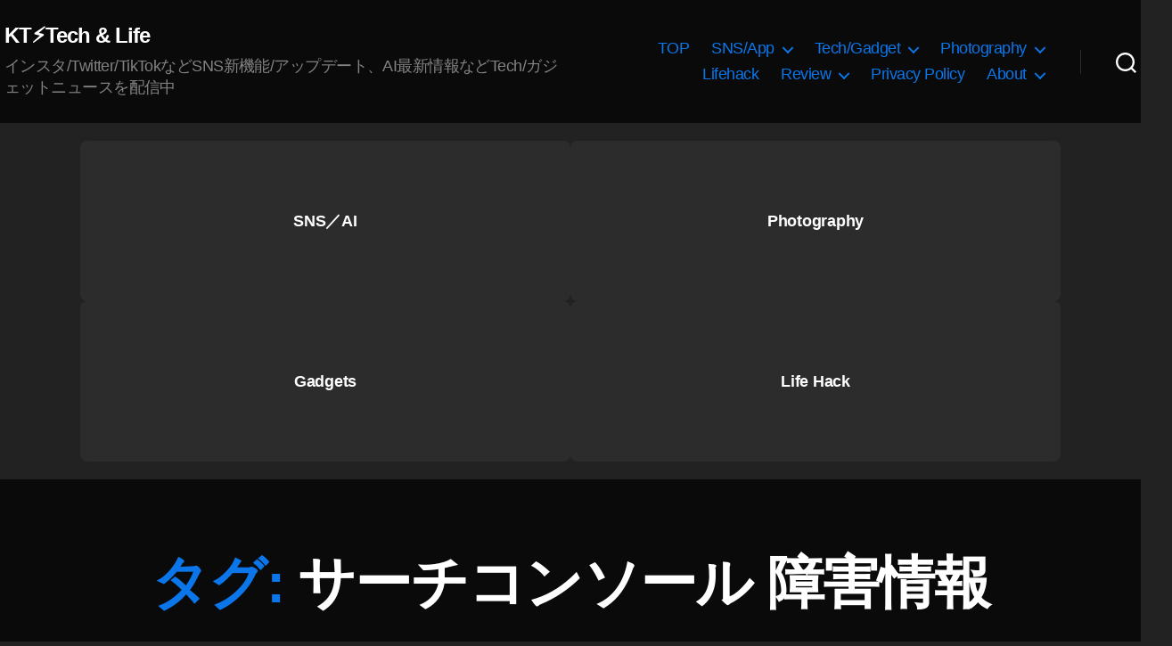

--- FILE ---
content_type: text/html; charset=utf-8
request_url: https://www.google.com/recaptcha/api2/aframe
body_size: 258
content:
<!DOCTYPE HTML><html><head><meta http-equiv="content-type" content="text/html; charset=UTF-8"></head><body><script nonce="bFEhEZvq5jFZABat3K3sFw">/** Anti-fraud and anti-abuse applications only. See google.com/recaptcha */ try{var clients={'sodar':'https://pagead2.googlesyndication.com/pagead/sodar?'};window.addEventListener("message",function(a){try{if(a.source===window.parent){var b=JSON.parse(a.data);var c=clients[b['id']];if(c){var d=document.createElement('img');d.src=c+b['params']+'&rc='+(localStorage.getItem("rc::a")?sessionStorage.getItem("rc::b"):"");window.document.body.appendChild(d);sessionStorage.setItem("rc::e",parseInt(sessionStorage.getItem("rc::e")||0)+1);localStorage.setItem("rc::h",'1762126683222');}}}catch(b){}});window.parent.postMessage("_grecaptcha_ready", "*");}catch(b){}</script></body></html>

--- FILE ---
content_type: text/plain
request_url: https://www.google-analytics.com/j/collect?v=1&_v=j102&a=1546136113&t=pageview&_s=1&dl=https%3A%2F%2Fkoukichi-t.com%2Ftag%2F%25E3%2582%25B5%25E3%2583%25BC%25E3%2583%2581%25E3%2582%25B3%25E3%2583%25B3%25E3%2582%25BD%25E3%2583%25BC%25E3%2583%25AB-%25E9%259A%259C%25E5%25AE%25B3%25E6%2583%2585%25E5%25A0%25B1&ul=en-us%40posix&dt=%E3%82%B5%E3%83%BC%E3%83%81%E3%82%B3%E3%83%B3%E3%82%BD%E3%83%BC%E3%83%AB%20%E9%9A%9C%E5%AE%B3%E6%83%85%E5%A0%B1%20-%20KT%E2%9A%A1%EF%B8%8FTech%20%26%20Life&sr=1280x720&vp=1280x720&_u=IEBAAEABAAAAACAAI~&jid=1024967462&gjid=413320435&cid=1053720645.1762126681&tid=UA-88013283-2&_gid=2050038705.1762126681&_r=1&_slc=1&z=259942181
body_size: -450
content:
2,cG-H70SGZY0Z5